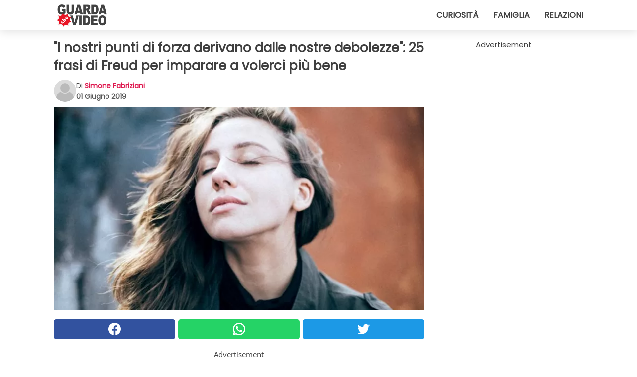

--- FILE ---
content_type: text/html; charset=utf-8
request_url: https://www.guardachevideo.it/video/21463/i-nostri-punti-di-forza-derivano-dalle-nostre-debolezze:-25-frasi-di-freud-per-imparare-a-volerci-piu-bene
body_size: 10702
content:
<!DOCTYPE html>
<html lang="it">
<head>
<meta http-equiv="Content-Type" content="text/html; charset=utf-8" />
<meta name="viewport" content="width=device-width, initial-scale=1.0">
<meta name="title" content="'I nostri punti di forza derivano dalle nostre debolezze': 25 frasi di Freud per imparare a volerci più bene" />
<meta name="description" content="Considerato uno dei maggiori pensatori del XX secolo e probabilmente il pi&ugrave; celebre psicoterapeuta di tutti i tempi, &egrave; grazie alle straordinarie intuizioni e ricerche sul campo dell'austriaco&#8230;" />
<meta property="og:description" content="Considerato uno dei maggiori pensatori del XX secolo e probabilmente il pi&ugrave; celebre psicoterapeuta di tutti i tempi, &egrave; grazie alle straordinarie intuizioni e ricerche sul campo dell'austriaco&#8230;" />
<meta property="og:image" content="https://img.wtvideo.com/images/original/21463.jpg" />
<meta property="og:image:width" content="728" />
<meta property="og:image:height" content="400" />
<meta property="og:image:type" content="image/jpeg" />
<meta property="og:image:alt" content="'I nostri punti di forza derivano dalle nostre debolezze': 25 frasi di Freud per imparare a volerci più bene" />
<meta name="twitter:site" content="https://twitter.com/GuardaCheVideo" />
<meta name="twitter:card" content="summary_large_image" />
<meta name="twitter:title" content="'I nostri punti di forza derivano dalle nostre debolezze': 25 frasi di Freud per imparare a volerci più bene" />
<meta name="twitter:description" content="Considerato uno dei maggiori pensatori del XX secolo e probabilmente il pi&ugrave; celebre psicoterapeuta di tutti i tempi, &egrave; grazie alle straordinarie intuizioni e ricerche sul campo dell'austriaco&#8230;" />
<meta name="twitter:image" content="https://img.wtvideo.com/images/original/21463.jpg" />
<meta name="twitter:image:alt" content="'I nostri punti di forza derivano dalle nostre debolezze': 25 frasi di Freud per imparare a volerci più bene" />
<meta property="og:type" content="article" />
<meta property="og:title" content="'I nostri punti di forza derivano dalle nostre debolezze': 25 frasi di Freud per imparare a volerci più bene" />
<meta property="og:url" content="https://www.guardachevideo.it/video/21463/i-nostri-punti-di-forza-derivano-dalle-nostre-debolezze:-25-frasi-di-freud-per-imparare-a-volerci-piu-bene" />
<meta property="article:published_time" content="2019-06-01T12:00:00+00:00" />
<meta property="article:modified_time" content="2019-06-01T12:00:00+00:00" />
<meta property="article:publisher" content="https://www.facebook.com/guardachevideo" />
<meta property="article:author" content="Simone Fabriziani" />
<link rel="canonical" href="https://www.guardachevideo.it/video/21463/i-nostri-punti-di-forza-derivano-dalle-nostre-debolezze:-25-frasi-di-freud-per-imparare-a-volerci-piu-bene" />
<link rel="alternate" hreflang="it" href="https://www.guardachevideo.it/video/21463/i-nostri-punti-di-forza-derivano-dalle-nostre-debolezze:-25-frasi-di-freud-per-imparare-a-volerci-piu-bene" />
<link rel="alternate" hreflang="es" href="https://www.miraquevideo.com/video/21463/nuestros-puntos-de-fuerza-derivan-de-nuestras-debilidades:-25-frases-de-freud-para-aprender-a-quererse-mejor" />
<link rel="alternate" hreflang="fr" href="https://www.regardecettevideo.fr/video/21463/nos-points-de-force-derivent-de-nos-vulnerabilites-:-25-phrases-de-freud-pour-apprendre-a-mieux-s-aimer" />
<link rel="alternate" hreflang="pt" href="https://www.olhaquevideo.com.br/video/21463/os-nossos-pontos-de-forca-derivam-das-nossas-fraquezas:-25-frases-de-freud-para-aprendermos-a-nos-querer-bem" />
<link rel="alternate" hreflang="de" href="https://www.klickdasvideo.de/video/21463/unsere-starken-kommen-von-unseren-schwachen:-25-satze-von-freud-um-zu-lernen-wie-man-sich-mehr-liebt" />
<link rel="alternate" hreflang="nl" href="https://www.bekijkdezevideo.nl/video/21463/onze-sterke-punten-komen-voort-uit-onze-zwakheden:-25-zinnen-van-freud-om-te-leren-elkaar-meer-lief-te-hebben" />
<link rel="alternate" hreflang="sv" href="https://www.tittapavideon.se/video/21463/vara-styrkor-kommer-ur-vara-svagheter-25-fraser-av-freud-for-att-lara-oss-att-alska-oss-sjalva" />
<title>"I nostri punti di forza derivano dalle nostre debolezze": 25 frasi di Freud per imparare a volerci più bene - GuardaCheVideo.it</title>
<meta name="theme-color" content="#de194f">
<link rel="preload" as="font" href="https://cdn1.wtvideo.com/fonts/Poppins-latin.ttf" crossorigin>
<link rel="preload" as="font" href="https://cdn1.wtvideo.com/fonts/OpenSans-latin.ttf" crossorigin>
<link rel="preload" href="https://cdn1.wtvideo.com/css/main_new.min.css?v=2.7.3" as="style">
<link rel="stylesheet" href="https://cdn1.wtvideo.com/css/main_new.min.css?v=2.7.3">
<link rel="image_src" href="https://img.wtvideo.com/images/logo_it.png" />
<link rel="alternate" type="application/rss+xml" title="GuardaCheVideo RSS Feed" href="https://www.guardachevideo.it/feed/" />
<link rel="icon" href="https://img.wtvideo.com/images/favicon.ico" />
<meta property="og:site_name" content="GuardaCheVideo.it" />
<meta property="og:locale" content="it" />
<meta name="robots" content="max-image-preview:large">
<link rel="preconnect" href="https://cmp.inmobi.com" crossorigin />
<script type="delay" async=true>
(function() {
var host = window.location.hostname;
var element = document.createElement('script');
var firstScript = document.getElementsByTagName('script')[0];
var url = 'https://cmp.inmobi.com'
.concat('/choice/', 'X6HC_NQYG1mgp', '/', host, '/choice.js?tag_version=V3');
var uspTries = 0;
var uspTriesLimit = 3;
element.async = true;
element.type = 'text/javascript';
element.src = url;
firstScript.parentNode.insertBefore(element, firstScript);
function makeStub() {
var TCF_LOCATOR_NAME = '__tcfapiLocator';
var queue = [];
var win = window;
var cmpFrame;
function addFrame() {
var doc = win.document;
var otherCMP = !!(win.frames[TCF_LOCATOR_NAME]);
if (!otherCMP) {
if (doc.body) {
var iframe = doc.createElement('iframe');
iframe.style.cssText = 'display:none';
iframe.name = TCF_LOCATOR_NAME;
doc.body.appendChild(iframe);
} else {
setTimeout(addFrame, 5);
}
}
return !otherCMP;
}
function tcfAPIHandler() {
var gdprApplies;
var args = arguments;
if (!args.length) {
return queue;
} else if (args[0] === 'setGdprApplies') {
if (
args.length > 3 &&
args[2] === 2 &&
typeof args[3] === 'boolean'
) {
gdprApplies = args[3];
if (typeof args[2] === 'function') {
args[2]('set', true);
}
}
} else if (args[0] === 'ping') {
var retr = {
gdprApplies: gdprApplies,
cmpLoaded: false,
cmpStatus: 'stub'
};
if (typeof args[2] === 'function') {
args[2](retr);
}
} else {
if(args[0] === 'init' && typeof args[3] === 'object') {
args[3] = Object.assign(args[3], { tag_version: 'V3' });
}
queue.push(args);
}
}
function postMessageEventHandler(event) {
var msgIsString = typeof event.data === 'string';
var json = {};
try {
if (msgIsString) {
json = JSON.parse(event.data);
} else {
json = event.data;
}
} catch (ignore) {}
var payload = json.__tcfapiCall;
if (payload) {
window.__tcfapi(
payload.command,
payload.version,
function(retValue, success) {
var returnMsg = {
__tcfapiReturn: {
returnValue: retValue,
success: success,
callId: payload.callId
}
};
if (msgIsString) {
returnMsg = JSON.stringify(returnMsg);
}
if (event && event.source && event.source.postMessage) {
event.source.postMessage(returnMsg, '*');
}
},
payload.parameter
);
}
}
while (win) {
try {
if (win.frames[TCF_LOCATOR_NAME]) {
cmpFrame = win;
break;
}
} catch (ignore) {}
if (win === window.top) {
break;
}
win = win.parent;
}
if (!cmpFrame) {
addFrame();
win.__tcfapi = tcfAPIHandler;
win.addEventListener('message', postMessageEventHandler, false);
}
};
makeStub();
var uspStubFunction = function() {
var arg = arguments;
if (typeof window.__uspapi !== uspStubFunction) {
setTimeout(function() {
if (typeof window.__uspapi !== 'undefined') {
window.__uspapi.apply(window.__uspapi, arg);
}
}, 500);
}
};
var checkIfUspIsReady = function() {
uspTries++;
if (window.__uspapi === uspStubFunction && uspTries < uspTriesLimit) {
console.warn('USP is not accessible');
} else {
clearInterval(uspInterval);
}
};
if (typeof window.__uspapi === 'undefined') {
window.__uspapi = uspStubFunction;
var uspInterval = setInterval(checkIfUspIsReady, 6000);
}
})();
</script>
<script async delay="https://www.googletagmanager.com/gtag/js?id=G-VTHKZB1140"></script>
<script type="delay">
window.dataLayer = window.dataLayer || [];
function gtag(){dataLayer.push(arguments);}
gtag('js', new Date());
gtag('config', 'G-VTHKZB1140');
gtag('event', 'Web page view', {
'event_category': 'Page View',
'event_label': window.location.pathname,
'event_value': 1
});
</script>
<script data-ad-client="ca-pub-5929087980377376" async delay="https://pagead2.googlesyndication.com/pagead/js/adsbygoogle.js"></script>
<script type="application/ld+json">
{"@context":"https://schema.org","@type":"NewsArticle","inLanguage":"it_IT","headline":"&quot;I nostri punti di forza derivano dalle nostre debolezze&quot;: 25 frasi di Freud per imparare a volerci pi\u00f9 bene","keywords":["Motivazionali","Psicologia"],"description":"Considerato uno dei maggiori pensatori del XX secolo e probabilmente il pi&ugrave; celebre psicoterapeuta di tutti i tempi, &egrave; grazie alle straordinarie intuizioni e ricerche sul campo dell'austriaco Sigmund Freud che ad oggi sappiamo qualcosa in pi&ugrave; su come funzioni il nostro cervello in relazione allo stato emotivo individuale. Insomma, dobbiamo ringraziare il dottor Freud se oggi la medicina della mente &egrave; pi&ugrave; che presente nelle nostre vite. E allora quale occasione migliore di farsi &quot;psicanalizzare&quot; un po grazie a queste 25 perle di saggezza direttamente dalle parole dello psicologo austriaco!","articleBody":"&quot;Le emozioni inespresse non muoiono mai. Sono sepolte vive e escono pi&ugrave; tardi in maniera peggiore.&quot; &quot;Ogni persona ha un desiderio che non dice agli altri e un desiderio che non confessa neanche a s&eacute; stesso.&quot; &quot;Non c'&egrave; un punto di partenza se non sai dove andare.&quot; &quot;Il primo a lanciare una maledizione invece di una pietra &egrave; stato il creatore della civilt&agrave;.&quot; &quot;I nostri punti di forza derivano dalle nostre vulnerabilit&agrave;.&quot; &quot;Quando l'ispirazione non viene da me, faccio in modo di trovarla.&quot; &quot;Ci sono due modi per essere felici in questa vita: uno &egrave; essere idioti, l'altro &egrave; essere felici.&quot; &quot;Nella vita non c'&egrave; niente di pi&ugrave; costoso della malattia...e della stupidit&agrave;.&quot; &quot;Essere totalmente onesti con s&eacute; stessi &egrave; un buon esercizio.&quot; &quot;Se vuoi vivere, preparati a morire.&quot; &quot;Gli uomini sono pi&ugrave; morali di quanto pensano e pi&ugrave; immorali di quanto possano immaginare.&quot; &quot;Siamo arrivati al mondo da soli, e lo lasceremo da soli.&quot; &quot;Sono stato un uomo fortunato nella vita: niente &egrave; stato facile per me.&quot; &quot;Prima di diagnosticarti depressione e bassa autostima, prima assicurati di non essere circondato da idioti.&quot; &quot;La scienza moderna non ha ancora prodotto un farmaco rassicurante tanto efficace quanto poche parole gentili.&quot; &quot;Una persona &egrave; il proprietario di ci&ograve; che non dice e lo schiavo di ci&ograve; che dice.&quot; &quot;Ognuno di noi pensa che siano tutti mortali tranne s&eacute; stesso.&quot; &quot;L'unica persona con cui dovresti confrontarti &egrave; la persona che eri ieri.&nbsp;Quella &egrave; la persona che devi superare e in cui dovresti cercare di essere migliore. &quot; &quot;Pi&ugrave; perfetto un uomo sembra all'esterno, pi&ugrave; demoni ha dentro.&quot; &quot;Chi sa aspettare non ha bisogno di fare concessioni.&quot; &quot;Le moltitudini non hanno mai conosciuto la sete di verit&agrave;.&nbsp;Esigono illusioni, senza le quali non possono vivere.&quot; &quot;Il primo segno di stupidit&agrave; &egrave; la completa mancanza di vergogna&quot;. &quot;Solo la propria esperienza rende l'uomo saggio.&quot; &quot;Lo scopo della vita &egrave; la morte.&quot; &quot;Chi pensa di fallire, ha gi&agrave; fallito prima di provare;&nbsp;Chi pensa di vincere, ha gi&agrave; fatto un passo avanti.&quot; &nbsp; Perle di saggezza che, nonostante siano state concepite pi&ugrave; di un secolo fa, sono ancora tremendamente attualissime! &nbsp;","url":"https://www.guardachevideo.it/video/21463/i-nostri-punti-di-forza-derivano-dalle-nostre-debolezze:-25-frasi-di-freud-per-imparare-a-volerci-piu-bene","datePublished":"2019-06-01T12:00:00+00:00","dateModified":"2019-06-01T12:00:00+00:00","mainEntityOfPage":{"@type":"WebPage","@id":"https://www.guardachevideo.it/video/21463/i-nostri-punti-di-forza-derivano-dalle-nostre-debolezze:-25-frasi-di-freud-per-imparare-a-volerci-piu-bene"},"image":{"@type":"ImageObject","url":"https://img.wtvideo.com/images/original/21463.jpg","name":"&quot;I nostri punti di forza derivano dalle nostre debolezze&quot;: 25 frasi di Freud per imparare a volerci pi\u00f9 bene","caption":"&quot;I nostri punti di forza derivano dalle nostre debolezze&quot;: 25 frasi di Freud per imparare a volerci pi\u00f9 bene","author":{"@type":"Person","name":"Simone Fabriziani"},"width":"728","height":"400"},"author":{"@type":"Person","@id":"https://www.guardachevideo.it/author/simone-fabriziani","name":"Simone Fabriziani","url":"https://www.guardachevideo.it/author/simone-fabriziani"},"publisher":{"@type":"NewsMediaOrganization ","name":"GuardaCheVideo","url":"https://www.guardachevideo.it","logo":{"@type":"ImageObject","url":"https://img.wtvideo.com/images/logo_it.png"},"sameAs":["https://www.facebook.com/guardachevideo","https://twitter.com/GuardaCheVideo"],"correctionsPolicy":"https://www.guardachevideo.it/correction-policy","verificationFactCheckingPolicy":"https://www.guardachevideo.it/fact-check-policy","publishingPrinciples":"https://www.guardachevideo.it/editorial","ownershipFundingInfo":"https://www.guardachevideo.it/ownership"}} </script>
<script type="application/ld+json">
[{"@context":"https://schema.org","@type":"BreadcrumbList","itemListElement":[{"@type":"ListItem","position":1,"name":"HOME","item":"https://www.guardachevideo.it"},{"@type":"ListItem","position":2,"name":"Motivazionali","item":"https://www.guardachevideo.it/categoria/motivazionali"},{"@type":"ListItem","position":3,"name":"&quot;I nostri punti di forza derivano dalle nostre debolezze&quot;: 25 frasi di Freud per imparare a volerci pi\u00f9 bene"}]},{"@context":"https://schema.org","@type":"BreadcrumbList","itemListElement":[{"@type":"ListItem","position":1,"name":"HOME","item":"https://www.guardachevideo.it"},{"@type":"ListItem","position":2,"name":"Psicologia","item":"https://www.guardachevideo.it/categoria/psicologia"},{"@type":"ListItem","position":3,"name":"&quot;I nostri punti di forza derivano dalle nostre debolezze&quot;: 25 frasi di Freud per imparare a volerci pi\u00f9 bene"}]}] </script>
</head>
<body class="theme-gcv">
<div id="scroll-progress-bar"></div>
<script>
function runScripts(){for(var e=document.querySelectorAll("script"),t=0;t<e.length;t++){var r=e[t];if("delay"==r.getAttribute("type"))try{var a=document.createElement("script");a.type="text/javascript",a.text=r.text,document.head.appendChild(a),r.parentNode&&r.parentNode.removeChild(r)}catch(n){console.error(n)}else if(r.hasAttribute("delay"))try{r.src=r.getAttribute("delay")}catch(i){console.error(i)}}for(var c=document.querySelectorAll("iframe[delay]"),t=0;t<c.length;t++)try{var o=c[t];o.src=o.getAttribute("delay")}catch(l){console.error(l)}}document.addEventListener("DOMContentLoaded",function(){if(window.setTimeout){var e=["click","keydown","scroll"],t=setTimeout(runScripts,3500);function r(){runScripts(),clearTimeout(t);for(var a=0;a<e.length;a++){var n=e[a];window.removeEventListener(n,r,{passive:!0})}}for(var a=0;a<e.length;a++){var n=e[a];window.addEventListener(n,r,{passive:!0})}}else runScripts()});
</script>
<script>
function displayMenu(){document.getElementById("menu-aside").classList.toggle("show"),document.getElementById("menu-aside-toggler").classList.toggle("show")}
</script>
<nav>
<div class="column-layout pad">
<div class="content">
<button id="menu-aside-toggler" class="" onclick="displayMenu()" aria-label="Toggle categories menu">
<svg data-toggle="close" tabindex="-1" width="20" height="17" viewBox="0 0 20 17" fill="none" xmlns="http://www.w3.org/2000/svg">
<svg width="20" height="17" viewBox="0 0 20 17" fill="none" xmlns="http://www.w3.org/2000/svg">
<path d="M18.4673 2.90325C19.1701 2.2395 19.1701 1.16156 18.4673 0.497813C17.7645 -0.165938 16.6231 -0.165938 15.9203 0.497813L10 6.09456L4.07403 0.503123C3.37123 -0.160628 2.22989 -0.160628 1.5271 0.503123C0.824301 1.16687 0.824301 2.24481 1.5271 2.90856L7.45307 8.5L1.53272 14.0967C0.829923 14.7605 0.829923 15.8384 1.53272 16.5022C2.23551 17.1659 3.37685 17.1659 4.07965 16.5022L10 10.9054L15.926 16.4969C16.6288 17.1606 17.7701 17.1606 18.4729 16.4969C19.1757 15.8331 19.1757 14.7552 18.4729 14.0914L12.5469 8.5L18.4673 2.90325Z" fill="#3F3F3F"/>
</svg>
</svg>
<svg data-toggle="open" width="20" height="17" viewBox="0 0 20 17" fill="none" xmlns="http://www.w3.org/2000/svg">
<rect width="20" height="3" fill="#3F3F3F"/>
<rect y="7" width="20" height="3" fill="#3F3F3F"/>
<rect y="14" width="20" height="3" fill="#3F3F3F"/>
</svg>
</button>
<div id="menu-aside" class="categories-mobile">
<ul>
<li class="">
<a href="/section/curiosita">Curiosità</a>
</li>
<li class="">
<a href="/section/famiglia">Famiglia</a>
</li>
<li class="">
<a href="/section/relazioni">Relazioni</a>
</li>
</ul>
</div>
<a class="logo-img" href="/">
<img width="128" height="65" src="https://img.wtvideo.com/images/logo_it.png" alt="logo">
</a>
<ul class="categories">
<li class="cat">
<a href="/section/curiosita">Curiosità</a>
</li>
<li class="cat">
<a href="/section/famiglia">Famiglia</a>
</li>
<li class="cat">
<a href="/section/relazioni">Relazioni</a>
</li>
</ul>
</div>
</div>
</nav>
<main>
<div class="column-layout">
<div class="content">
<div class="left-column">
<div id="articles-wrapper">
<article data-idx="-1">
<h1 class="main-title">"I nostri punti di forza derivano dalle nostre debolezze": 25 frasi di Freud per imparare a volerci più bene</h1>
<div class="info">
<svg class="author-img" width="75" height="75" viewBox="0 0 24 24" fill="none" xmlns="http://www.w3.org/2000/svg">
<path d="M24 12C24 18.6274 18.6274 24 12 24C5.37258 24 0 18.6274 0 12C0 5.37258 5.37258 0 12 0C18.6274 0 24 5.37258 24 12Z" fill="#DBDBDB"></path>
<path d="M2.51635 19.3535C3.41348 14.9369 7.31851 11.6128 11.9999 11.6128C16.6814 11.6128 20.5865 14.9369 21.4835 19.3536C19.2882 22.1808 15.8565 24 12 24C8.14339 24 4.71169 22.1807 2.51635 19.3535Z" fill="#BABABA"></path>
<path d="M18 9C18 12.3137 15.3137 15 12 15C8.68627 15 5.99998 12.3137 5.99998 9C5.99998 5.68629 8.68627 3 12 3C15.3137 3 18 5.68629 18 9Z" fill="#DBDBDB"></path>
<path d="M17.0323 8.90311C17.0323 11.6823 14.7792 13.9354 12 13.9354C9.22077 13.9354 6.96775 11.6823 6.96775 8.90311C6.96775 6.12387 9.22077 3.87085 12 3.87085C14.7792 3.87085 17.0323 6.12387 17.0323 8.90311Z" fill="#BABABA"></path>
</svg>
<div class="author">
<span class="from">di</span>&#160;<a class="author-name" href="/author/simone-fabriziani">Simone Fabriziani</a>
<div style="display: flex; flex-wrap: wrap; flex-direction: column;">
<p class="date">01 Giugno 2019</p>
</div>
</div>
</div>
<div class="img-wrapper">
<img src="https://img.wtvideo.com/images/original/21463.jpg" alt="&quot;I nostri punti di forza derivano dalle nostre debolezze&quot;: 25 frasi di Freud per imparare a volerci più bene" width="728" height="400">
</div>
<div>
<div class="social-share-container top">
<a 
class="social-share facebook"
href="https://www.facebook.com/sharer/sharer.php?u=https://www.guardachevideo.it/video/21463/i-nostri-punti-di-forza-derivano-dalle-nostre-debolezze:-25-frasi-di-freud-per-imparare-a-volerci-piu-bene"
target="_blank"
rel="noopener"
>
<svg viewBox="0 0 24 24" fill="none" xmlns="http://www.w3.org/2000/svg"><title>Share us on Facebook</title><g clip-path="url(#clip0_276_3019)"><path d="M12 0C5.373 0 0 5.373 0 12C0 18.016 4.432 22.984 10.206 23.852V15.18H7.237V12.026H10.206V9.927C10.206 6.452 11.899 4.927 14.787 4.927C16.17 4.927 16.902 5.03 17.248 5.076V7.829H15.278C14.052 7.829 13.624 8.992 13.624 10.302V12.026H17.217L16.73 15.18H13.624V23.877C19.481 23.083 24 18.075 24 12C24 5.373 18.627 0 12 0Z" fill="white"/></g><defs><clipPath id="clip0_276_3019"><rect width="24" height="24" fill="white"/></clipPath></defs></svg>
<span>Condividi su Facebook</span>
</a>
<a
class="social-share whatsapp"
href="https://api.whatsapp.com/send?text=https://www.guardachevideo.it/video/21463/i-nostri-punti-di-forza-derivano-dalle-nostre-debolezze:-25-frasi-di-freud-per-imparare-a-volerci-piu-bene"
target="_blank"
rel="noopener"
>
<svg viewBox="0 0 20 20" fill="none" xmlns="http://www.w3.org/2000/svg"><title>Share us on WhatsApp</title><path d="M10.0117 0C4.50572 0 0.0234844 4.47837 0.0214844 9.98438C0.0204844 11.7444 0.481469 13.4626 1.35547 14.9766L0 20L5.23242 18.7637C6.69142 19.5597 8.33386 19.9775 10.0059 19.9785H10.0098C15.5148 19.9785 19.995 15.4991 19.998 9.99414C20 7.32514 18.9622 4.81573 17.0762 2.92773C15.1902 1.04073 12.6837 0.001 10.0117 0ZM10.0098 2C12.1458 2.001 14.1531 2.8338 15.6621 4.3418C17.1711 5.8518 18 7.85819 17.998 9.99219C17.996 14.3962 14.4138 17.9785 10.0078 17.9785C8.67481 17.9775 7.35441 17.6428 6.19141 17.0078L5.51758 16.6406L4.77344 16.8164L2.80469 17.2812L3.28516 15.4961L3.50195 14.6953L3.08789 13.9766C2.38989 12.7686 2.02048 11.3874 2.02148 9.98438C2.02348 5.58238 5.60677 2 10.0098 2ZM6.47656 5.375C6.30956 5.375 6.03955 5.4375 5.81055 5.6875C5.58155 5.9365 4.93555 6.53958 4.93555 7.76758C4.93555 8.99558 5.83008 10.1826 5.95508 10.3496C6.07908 10.5156 7.68175 13.1152 10.2188 14.1152C12.3268 14.9462 12.7549 14.7822 13.2129 14.7402C13.6709 14.6992 14.6904 14.1377 14.8984 13.5547C15.1064 12.9717 15.1069 12.4702 15.0449 12.3672C14.9829 12.2632 14.8164 12.2012 14.5664 12.0762C14.3174 11.9512 13.0903 11.3486 12.8613 11.2656C12.6323 11.1826 12.4648 11.1406 12.2988 11.3906C12.1328 11.6406 11.6558 12.2012 11.5098 12.3672C11.3638 12.5342 11.2188 12.5566 10.9688 12.4316C10.7188 12.3056 9.91494 12.0414 8.96094 11.1914C8.21894 10.5304 7.71827 9.71484 7.57227 9.46484C7.42727 9.21584 7.55859 9.07908 7.68359 8.95508C7.79559 8.84308 7.93164 8.66358 8.05664 8.51758C8.18064 8.37158 8.22364 8.26756 8.30664 8.10156C8.38964 7.93556 8.34716 7.78906 8.28516 7.66406C8.22316 7.53906 7.73763 6.3065 7.51562 5.8125C7.32862 5.3975 7.13113 5.38786 6.95312 5.38086C6.80813 5.37486 6.64256 5.375 6.47656 5.375Z" fill="white"/></svg>
</a>
<a
class="social-share twitter"
href="https://twitter.com/share?url=https://www.guardachevideo.it/video/21463/i-nostri-punti-di-forza-derivano-dalle-nostre-debolezze:-25-frasi-di-freud-per-imparare-a-volerci-piu-bene"
target="_blank"
rel="noopener"
>
<svg width="50" height="50" viewBox="0 0 24 24" fill="none" xmlns="http://www.w3.org/2000/svg"><title>Find us on Twitter</title><path d="M24 4.30078C23.1016 4.69922 22.1992 5 21.1992 5.10156C22.1992 4.5 23 3.5 23.3984 2.39844C22.3984 3 21.3984 3.39844 20.3008 3.60156C19.3008 2.60156 18 2 16.6016 2C13.8984 2 11.6992 4.19922 11.6992 6.89844C11.6992 7.30078 11.6992 7.69922 11.8008 8C7.69922 7.80078 4.10156 5.89844 1.69922 2.89844C1.19922 3.60156 1 4.5 1 5.39844C1 7.10156 1.89844 8.60156 3.19922 9.5C2.39844 9.39844 1.60156 9.19922 1 8.89844C1 8.89844 1 8.89844 1 9C1 11.3984 2.69922 13.3984 4.89844 13.8008C4.5 13.8984 4.10156 14 3.60156 14C3.30078 14 3 14 2.69922 13.8984C3.30078 15.8984 5.10156 17.3008 7.30078 17.3008C5.60156 18.6016 3.5 19.3984 1.19922 19.3984C0.800781 19.3984 0.398438 19.3984 0 19.3008C2.19922 20.6992 4.80078 21.5 7.5 21.5C16.6016 21.5 21.5 14 21.5 7.5C21.5 7.30078 21.5 7.10156 21.5 6.89844C22.5 6.19922 23.3008 5.30078 24 4.30078Z" fill="white"/></svg>
</a>
</div>
</div>
<div class="ad-wrapper force-center" align="center">	
<small class="adv-label">Advertisement</small>
<ins class="adsbygoogle"
style="display:inline-block;width:336px;height:280px"
data-ad-client="ca-pub-5929087980377376"
data-ad-group="GROUP_1"
data-ad-slot="7651828248"></ins>
<script>
(adsbygoogle = window.adsbygoogle || []).push({});
</script>
</div>
<p>Considerato uno dei maggiori pensatori del XX secolo e probabilmente <strong>il pi&ugrave; celebre psicoterapeuta di tutti i tempi</strong>, &egrave; grazie alle straordinarie intuizioni e ricerche sul campo dell'austriaco Sigmund Freud che ad oggi sappiamo qualcosa in pi&ugrave; su come funzioni il nostro cervello in relazione allo stato emotivo individuale. Insomma, dobbiamo ringraziare il dottor Freud se oggi la medicina della mente &egrave; pi&ugrave; che presente nelle nostre vite. E allora quale occasione migliore di farsi "psicanalizzare" un po grazie a queste <strong>25 perle di saggezza direttamente dalle parole dello psicologo austriaco</strong>!</p> 
<div class="img-wrapper">
<img loading="lazy" src="https://img.wtvideo.com/images/article/list/21463_1.jpg" alt="Pixabay" width="960" height="640" />
</div>
<p class="img-credit">
<small>
<span><a href="https://pixabay.com/pl/images/search/psychology/" target="_blank" rel="nofollow noopener">Pixabay</a></span>
</small>
</p>
<p><p><em>"Le emozioni inespresse non muoiono mai. Sono sepolte vive e escono pi&ugrave; tardi in maniera peggiore."</em></p>
<p><em>"Ogni persona ha un desiderio che non dice agli altri e un desiderio che non confessa neanche a s&eacute; stesso."</em></p>
<p><em>"Non c'&egrave; un punto di partenza se non sai dove andare."</em></p>
<p><em>"Il primo a lanciare una maledizione invece di una pietra &egrave; stato il creatore della civilt&agrave;."</em></p>
<p><em>"I nostri punti di forza derivano dalle nostre vulnerabilit&agrave;."</em></p>
<p><em>"Quando l'ispirazione non viene da me, faccio in modo di trovarla."</em></p></p> 				<div class="ad-wrapper force-center" align="center">	
<small class="adv-label">Advertisement</small>
<ins class="adsbygoogle"
style="display:inline-block;width:336px;height:280px"
data-ad-client="ca-pub-5929087980377376"
data-ad-group="GROUP_1"
data-ad-slot="7361677842"></ins>
<script>
(adsbygoogle = window.adsbygoogle || []).push({});
</script>
</div>
<div class="img-wrapper">
<img loading="lazy" src="https://img.wtvideo.com/images/article/list/21463_2.jpg" alt="Wikimedia" width="420" height="392" />
</div>
<p class="img-credit">
<small>
<span><a href="https://en.wikipedia.org/wiki/File:Freud_420a.jpg" target="_blank" rel="nofollow noopener">Wikimedia</a></span>
</small>
</p>
<p><p><em>"Ci sono due modi per essere felici in questa vita: uno &egrave; essere idioti, l'altro &egrave; essere felici."</em></p>
<p><em>"Nella vita non c'&egrave; niente di pi&ugrave; costoso della malattia...e della stupidit&agrave;."</em></p>
<p><em>"Essere totalmente onesti con s&eacute; stessi &egrave; un buon esercizio."</em></p>
<p><em>"Se vuoi vivere, preparati a morire."</em></p>
<p><em>"Gli uomini sono pi&ugrave; morali di quanto pensano e pi&ugrave; immorali di quanto possano immaginare."</em></p>
<p><em>"Siamo arrivati al mondo da soli, e lo lasceremo da soli."</em></p>
<p><em>"Sono stato un uomo fortunato nella vita: niente &egrave; stato facile per me."</em></p>
<p><em>"Prima di diagnosticarti depressione e bassa autostima, prima assicurati di non essere circondato da idioti."</em></p></p> 
<div class="img-wrapper">
<img loading="lazy" src="https://img.wtvideo.com/images/article/list/21463_3.jpg" alt="Unsplash" width="750" height="500" />
</div>
<p class="img-credit">
<small>
<span><a href="https://unsplash.com/photos/vCzh1jOyre8" target="_blank" rel="nofollow noopener">Unsplash</a></span>
</small>
</p>
<p><p><em>"La scienza moderna non ha ancora prodotto un farmaco rassicurante tanto efficace quanto poche parole gentili."</em></p>
<p><em>"Una persona &egrave; il proprietario di ci&ograve; che non dice e lo schiavo di ci&ograve; che dice."</em></p>
<p><em>"Ognuno di noi pensa che siano tutti mortali tranne s&eacute; stesso."</em></p>
<p><em>"L'unica persona con cui dovresti confrontarti &egrave; la persona che eri ieri.&nbsp;Quella &egrave; la persona che devi superare e in cui dovresti cercare di essere migliore. "</em></p>
<p><em>"Pi&ugrave; perfetto un uomo sembra all'esterno, pi&ugrave; demoni ha dentro."</em></p>
<p><em>"Chi sa aspettare non ha bisogno di fare concessioni."</em></p>
<p><em>"Le moltitudini non hanno mai conosciuto la sete di verit&agrave;.&nbsp;Esigono illusioni, senza le quali non possono vivere."</em></p>
<p><em>"Il primo segno di stupidit&agrave; &egrave; la completa mancanza di vergogna".</em></p>
<p><em>"Solo la propria esperienza rende l'uomo saggio."</em></p>
<p><em>"Lo scopo della vita &egrave; la morte."</em></p>
<p><em>"Chi pensa di fallire, ha gi&agrave; fallito prima di provare;&nbsp;Chi pensa di vincere, ha gi&agrave; fatto un passo avanti."</em></p>
<p>&nbsp;</p>
<p>Perle di saggezza che, nonostante siano state concepite pi&ugrave; di un secolo fa, sono ancora tremendamente attualissime!</p>
<p>&nbsp;</p></p> 
<div class="tag-labels">
<a class="tag-label" href="/categoria/motivazionali"># Motivazionali</a>
<a class="tag-label" href="/categoria/psicologia"># Psicologia</a>
</div>
<div>
<div class="social-share-container bottom">
<a 
class="social-share facebook"
href="https://www.facebook.com/sharer/sharer.php?u=https://www.guardachevideo.it/video/21463/i-nostri-punti-di-forza-derivano-dalle-nostre-debolezze:-25-frasi-di-freud-per-imparare-a-volerci-piu-bene"
target="_blank"
rel="noopener"
>
<svg viewBox="0 0 24 24" fill="none" xmlns="http://www.w3.org/2000/svg"><title>Share us on Facebook</title><g clip-path="url(#clip0_276_3019)"><path d="M12 0C5.373 0 0 5.373 0 12C0 18.016 4.432 22.984 10.206 23.852V15.18H7.237V12.026H10.206V9.927C10.206 6.452 11.899 4.927 14.787 4.927C16.17 4.927 16.902 5.03 17.248 5.076V7.829H15.278C14.052 7.829 13.624 8.992 13.624 10.302V12.026H17.217L16.73 15.18H13.624V23.877C19.481 23.083 24 18.075 24 12C24 5.373 18.627 0 12 0Z" fill="white"/></g><defs><clipPath id="clip0_276_3019"><rect width="24" height="24" fill="white"/></clipPath></defs></svg>
<span>Condividi su Facebook</span>
</a>
<a
class="social-share whatsapp"
href="https://api.whatsapp.com/send?text=https://www.guardachevideo.it/video/21463/i-nostri-punti-di-forza-derivano-dalle-nostre-debolezze:-25-frasi-di-freud-per-imparare-a-volerci-piu-bene"
target="_blank"
rel="noopener"
>
<svg viewBox="0 0 20 20" fill="none" xmlns="http://www.w3.org/2000/svg"><title>Share us on WhatsApp</title><path d="M10.0117 0C4.50572 0 0.0234844 4.47837 0.0214844 9.98438C0.0204844 11.7444 0.481469 13.4626 1.35547 14.9766L0 20L5.23242 18.7637C6.69142 19.5597 8.33386 19.9775 10.0059 19.9785H10.0098C15.5148 19.9785 19.995 15.4991 19.998 9.99414C20 7.32514 18.9622 4.81573 17.0762 2.92773C15.1902 1.04073 12.6837 0.001 10.0117 0ZM10.0098 2C12.1458 2.001 14.1531 2.8338 15.6621 4.3418C17.1711 5.8518 18 7.85819 17.998 9.99219C17.996 14.3962 14.4138 17.9785 10.0078 17.9785C8.67481 17.9775 7.35441 17.6428 6.19141 17.0078L5.51758 16.6406L4.77344 16.8164L2.80469 17.2812L3.28516 15.4961L3.50195 14.6953L3.08789 13.9766C2.38989 12.7686 2.02048 11.3874 2.02148 9.98438C2.02348 5.58238 5.60677 2 10.0098 2ZM6.47656 5.375C6.30956 5.375 6.03955 5.4375 5.81055 5.6875C5.58155 5.9365 4.93555 6.53958 4.93555 7.76758C4.93555 8.99558 5.83008 10.1826 5.95508 10.3496C6.07908 10.5156 7.68175 13.1152 10.2188 14.1152C12.3268 14.9462 12.7549 14.7822 13.2129 14.7402C13.6709 14.6992 14.6904 14.1377 14.8984 13.5547C15.1064 12.9717 15.1069 12.4702 15.0449 12.3672C14.9829 12.2632 14.8164 12.2012 14.5664 12.0762C14.3174 11.9512 13.0903 11.3486 12.8613 11.2656C12.6323 11.1826 12.4648 11.1406 12.2988 11.3906C12.1328 11.6406 11.6558 12.2012 11.5098 12.3672C11.3638 12.5342 11.2188 12.5566 10.9688 12.4316C10.7188 12.3056 9.91494 12.0414 8.96094 11.1914C8.21894 10.5304 7.71827 9.71484 7.57227 9.46484C7.42727 9.21584 7.55859 9.07908 7.68359 8.95508C7.79559 8.84308 7.93164 8.66358 8.05664 8.51758C8.18064 8.37158 8.22364 8.26756 8.30664 8.10156C8.38964 7.93556 8.34716 7.78906 8.28516 7.66406C8.22316 7.53906 7.73763 6.3065 7.51562 5.8125C7.32862 5.3975 7.13113 5.38786 6.95312 5.38086C6.80813 5.37486 6.64256 5.375 6.47656 5.375Z" fill="white"/></svg>
</a>
<a
class="social-share twitter"
href="https://twitter.com/share?url=https://www.guardachevideo.it/video/21463/i-nostri-punti-di-forza-derivano-dalle-nostre-debolezze:-25-frasi-di-freud-per-imparare-a-volerci-piu-bene"
target="_blank"
rel="noopener"
>
<svg width="50" height="50" viewBox="0 0 24 24" fill="none" xmlns="http://www.w3.org/2000/svg"><title>Find us on Twitter</title><path d="M24 4.30078C23.1016 4.69922 22.1992 5 21.1992 5.10156C22.1992 4.5 23 3.5 23.3984 2.39844C22.3984 3 21.3984 3.39844 20.3008 3.60156C19.3008 2.60156 18 2 16.6016 2C13.8984 2 11.6992 4.19922 11.6992 6.89844C11.6992 7.30078 11.6992 7.69922 11.8008 8C7.69922 7.80078 4.10156 5.89844 1.69922 2.89844C1.19922 3.60156 1 4.5 1 5.39844C1 7.10156 1.89844 8.60156 3.19922 9.5C2.39844 9.39844 1.60156 9.19922 1 8.89844C1 8.89844 1 8.89844 1 9C1 11.3984 2.69922 13.3984 4.89844 13.8008C4.5 13.8984 4.10156 14 3.60156 14C3.30078 14 3 14 2.69922 13.8984C3.30078 15.8984 5.10156 17.3008 7.30078 17.3008C5.60156 18.6016 3.5 19.3984 1.19922 19.3984C0.800781 19.3984 0.398438 19.3984 0 19.3008C2.19922 20.6992 4.80078 21.5 7.5 21.5C16.6016 21.5 21.5 14 21.5 7.5C21.5 7.30078 21.5 7.10156 21.5 6.89844C22.5 6.19922 23.3008 5.30078 24 4.30078Z" fill="white"/></svg>
</a>
</div>
</div>
<div class="ad-wrapper force-center" align="center">	
<small class="adv-label">Advertisement</small>
<ins class="adsbygoogle"
style="display:inline-block;width:336px;height:280px"
data-ad-client="ca-pub-5929087980377376"
data-ad-group="GROUP_1"
data-ad-slot="7361677842"></ins>
<script>
(adsbygoogle = window.adsbygoogle || []).push({});
</script>
</div>
</article>
<div class="scroll-loading" data-active="false">
<svg class="player-loading" style="animation: rotation 0.6s infinite linear;" viewBox="0 0 88 88" fill="none" xmlns="http://www.w3.org/2000/svg">
<path fill-rule="evenodd" clip-rule="evenodd" d="M50 87.5943C48.0382 87.8618 46.0352 88 44 88C19.6995 88 0 68.3005 0 44C0 19.6995 19.6995 0 44 0C68.3005 0 88 19.6995 88 44C88 46.0352 87.8618 48.0382 87.5943 50H82.2579C82.5621 48.0446 82.72 46.0407 82.72 44C82.72 22.6155 65.3845 5.28 44 5.28C22.6155 5.28 5.28 22.6155 5.28 44C5.28 65.3845 22.6155 82.72 44 82.72C46.0407 82.72 48.0446 82.5621 50 82.2579V87.5943Z" fill="white" />
</svg>
</div>
<div class="read-next-separator pad pad-m" data-visible="false">
<span class="sep-line"></span>
<span class="sep-label">Continua a leggere</span>
<span class="sep-line"></span>
</div>
</div>
<section>
<div class="pad pad-m">
<a href="https://www.guardachevideo.it/video/21462/un-uomo-di-90-anni-in-gravi-difficolta-economiche-ruba-un-tiramisu-al-supermercato:-la-polizia-gli-paga-la-spesa">
<div class="read-next">
<div>
<p class="label"><small>Continua a leggere...</small></p>
<h2 class="title">Un uomo di 90 anni in gravi difficoltà economiche ruba un tiramisù al supermercato: la polizia gli paga la spesa</h2>
</div>
<div>
<svg width="45" height="45" viewBox="0 0 25 45" fill="none" xmlns="http://www.w3.org/2000/svg">
<line x1="1.13728" y1="1.29289" x2="22.7556" y2="22.9112" stroke-width="2"/>
<line x1="1.40111" y1="43.6404" x2="22.7226" y2="22.2933" stroke-width="2"/>
</svg>
</div>
</div>
</a>
</div>
</section>
<section class="">
<div class="pad pad-m">
<div class="h2-mimic">Potrebbe interessarti anche</div>
<div class="cards-container d-cols-2">
<div class="card">
<a href="https://www.guardachevideo.it/read/50917/una-realta-difficile-da-accettare:-i-figli-adulti-si-distaccano-dai-genitori-che-sono-stati-poco-empatici">
<div class="og-image-wrapper">
<img loading="lazy" src="https://img.wtvideo.com/images/original/50917.jpg" alt="Una realtà difficile da accettare: i figli adulti si distaccano dai genitori che sono stati poco empatici" width="728" height="400">
</div>
<h3 class="title">Una realtà difficile da accettare: i figli adulti si distaccano dai genitori che sono stati poco empatici</h3>
</a>
</div>
<div class="card">
<a href="https://www.guardachevideo.it/video/29806/io-non-aiuto-mia-moglie:-un-marito-da-una-lezione-di-vita-agli-uomini-che-non-partecipano-alla-vita-domestica">
<div class="og-image-wrapper">
<img loading="lazy" src="https://img.wtvideo.com/images/original/29806.jpg" alt="&quot;Io non aiuto mia moglie&quot;: un marito dà una lezione di vita agli uomini che non partecipano alla vita domestica" width="728" height="400">
</div>
<h3 class="title">"Io non aiuto mia moglie": un marito dà una lezione di vita agli uomini che non partecipano alla vita domestica</h3>
</a>
</div>
<div class="card">
<a href="https://www.guardachevideo.it/video/28120/se-nessuno-crede-in-noi-troviamo-il-coraggio-di-essere-coraggiosi-e-costruiamo-la-nostra-autostima">
<div class="og-image-wrapper">
<img loading="lazy" src="https://img.wtvideo.com/images/original/28120.jpg" alt="Se nessuno crede in noi, troviamo il &quot;coraggio di essere coraggiosi&quot; e costruiamo la nostra autostima" width="728" height="400">
</div>
<h3 class="title">Se nessuno crede in noi, troviamo il "coraggio di essere coraggiosi" e costruiamo la nostra autostima</h3>
</a>
</div>
<div class="card">
<a href="https://www.guardachevideo.it/video/25666/a-volte-essere-stanchi-di-sembrare-sempre-forti-e-un-segnale-di-grande-forza-d-animo">
<div class="og-image-wrapper">
<img loading="lazy" src="https://img.wtvideo.com/images/original/25666.jpg" alt="A volte, essere stanchi di sembrare sempre forti è un segnale di grande forza d&#039;animo" width="728" height="400">
</div>
<h3 class="title">A volte, essere stanchi di sembrare sempre forti è un segnale di grande forza d'animo</h3>
</a>
</div>
<div class="card">
<a href="https://www.guardachevideo.it/video/25210/non-importa-il-ruolo-che-ricopri-sii-sempre-umile-e-gentile:-l-educazione-non-si-misura-con-lo-stipendio">
<div class="og-image-wrapper">
<img loading="lazy" src="https://img.wtvideo.com/images/original/25210.jpg" alt="Non importa il ruolo che ricopri, sii sempre umile e gentile: l&#039;educazione non si misura con lo stipendio" width="728" height="400">
</div>
<h3 class="title">Non importa il ruolo che ricopri, sii sempre umile e gentile: l'educazione non si misura con lo stipendio</h3>
</a>
</div>
<div class="card">
<a href="https://www.guardachevideo.it/video/24624/viaggia-il-piu-possibile:-i-soldi-possono-tornare-il-tempo-e-le-emozioni-no">
<div class="og-image-wrapper">
<img loading="lazy" src="https://img.wtvideo.com/images/original/24624.jpg" alt="Viaggia il più possibile: i soldi possono tornare, il tempo e le emozioni no" width="728" height="400">
</div>
<h3 class="title">Viaggia il più possibile: i soldi possono tornare, il tempo e le emozioni no</h3>
</a>
</div>
</div>
</div>
</section>
</div>
<aside class="right-column">
<div class="sticky-ad">
<div style="min-height: 500px;">
<div class="ad-wrapper" align="center">
<small class="adv-label">Advertisement</small>
<ins class="adsbygoogle adbanner_top"
style="width:300px;height:600px"
data-ad-client="ca-pub-5929087980377376"
data-ad-group="GROUP_2"
data-ad-slot="9622204032"></ins>
<script>
(adsbygoogle = window.adsbygoogle || []).push({});
</script>
</div>
</div>
</div>
</aside>
</div>
</div>
</main>
<div id="sticky-social" class="hidden">
<div class="social-share-container fixed">
<a 
class="social-share facebook"
href="https://www.facebook.com/sharer/sharer.php?u=https://www.guardachevideo.it/video/21463/i-nostri-punti-di-forza-derivano-dalle-nostre-debolezze:-25-frasi-di-freud-per-imparare-a-volerci-piu-bene"
target="_blank"
rel="noopener"
>
<svg viewBox="0 0 24 24" fill="none" xmlns="http://www.w3.org/2000/svg"><title>Share us on Facebook</title><g clip-path="url(#clip0_276_3019)"><path d="M12 0C5.373 0 0 5.373 0 12C0 18.016 4.432 22.984 10.206 23.852V15.18H7.237V12.026H10.206V9.927C10.206 6.452 11.899 4.927 14.787 4.927C16.17 4.927 16.902 5.03 17.248 5.076V7.829H15.278C14.052 7.829 13.624 8.992 13.624 10.302V12.026H17.217L16.73 15.18H13.624V23.877C19.481 23.083 24 18.075 24 12C24 5.373 18.627 0 12 0Z" fill="white"/></g><defs><clipPath id="clip0_276_3019"><rect width="24" height="24" fill="white"/></clipPath></defs></svg>
<span>Condividi su Facebook</span>
</a>
</div>
</div>
<footer>
<div class="column-layout pad">
<div class="responsive-items">
<div class="slogan-social">
<div class="slogan"><em>Il meglio, tutti i giorni, per tutti i gusti.</em></div>
<div class="social-icons">
<a class="social-icon" href="https://www.facebook.com/guardachevideo" target="_blank" rel="noopener noreferrer">
<svg width="50" height="50" viewBox="0 0 24 24" fill="none" xmlns="http://www.w3.org/2000/svg"><title>Find us on Facebook</title><g clip-path="url(#clip0_276_3019)"><path d="M12 0C5.373 0 0 5.373 0 12C0 18.016 4.432 22.984 10.206 23.852V15.18H7.237V12.026H10.206V9.927C10.206 6.452 11.899 4.927 14.787 4.927C16.17 4.927 16.902 5.03 17.248 5.076V7.829H15.278C14.052 7.829 13.624 8.992 13.624 10.302V12.026H17.217L16.73 15.18H13.624V23.877C19.481 23.083 24 18.075 24 12C24 5.373 18.627 0 12 0Z" fill="white"/></g><defs><clipPath id="clip0_276_3019"><rect width="24" height="24" fill="white"/></clipPath></defs></svg>
</a>
<a class="social-icon" href="https://twitter.com/GuardaCheVideo" target="_blank" rel="noopener noreferrer">
<svg width="50" height="50" viewBox="0 0 24 24" fill="none" xmlns="http://www.w3.org/2000/svg"><title>Find us on Twitter</title><path d="M24 4.30078C23.1016 4.69922 22.1992 5 21.1992 5.10156C22.1992 4.5 23 3.5 23.3984 2.39844C22.3984 3 21.3984 3.39844 20.3008 3.60156C19.3008 2.60156 18 2 16.6016 2C13.8984 2 11.6992 4.19922 11.6992 6.89844C11.6992 7.30078 11.6992 7.69922 11.8008 8C7.69922 7.80078 4.10156 5.89844 1.69922 2.89844C1.19922 3.60156 1 4.5 1 5.39844C1 7.10156 1.89844 8.60156 3.19922 9.5C2.39844 9.39844 1.60156 9.19922 1 8.89844C1 8.89844 1 8.89844 1 9C1 11.3984 2.69922 13.3984 4.89844 13.8008C4.5 13.8984 4.10156 14 3.60156 14C3.30078 14 3 14 2.69922 13.8984C3.30078 15.8984 5.10156 17.3008 7.30078 17.3008C5.60156 18.6016 3.5 19.3984 1.19922 19.3984C0.800781 19.3984 0.398438 19.3984 0 19.3008C2.19922 20.6992 4.80078 21.5 7.5 21.5C16.6016 21.5 21.5 14 21.5 7.5C21.5 7.30078 21.5 7.10156 21.5 6.89844C22.5 6.19922 23.3008 5.30078 24 4.30078Z" fill="white"/></svg>
</a>
</div>
</div>
<hr class="separator">
<div class="links-container">
<ul class="links">
<li class="links-title"><strong>CONTATTI</strong></li>
<li><a href="/about-us">Chi Siamo</a></li>
<li><a href="/cont">Contatti</a></li>
<li><a href="https://www.psycode.it" target="_blank">psycode.it</a></li>
</ul>
</div>
<div class="links-container">
<ul class="links">
<li class="links-title"><strong>EDITORIALE</strong></li>
<li><a href="/fact-check-policy">Fact Checking Policy</a></li>
<li><a href="/correction-policy">Correction Policy</a></li>
<li><a href="/editorial">Valori Editoriali</a></li>
<li><a href="/ownership">Proprietà</a></li>
<li><a href="/comments">Commenti sui social</a></li>
</ul>
</div>
<div class="links-container">
<ul class="links">
<li class="links-title"><strong>LEGALE</strong></li>
<li><a href="/privacypolicy">Privacy / Policy</a></li>
<li>
<a class="change-consent" onclick="window.__tcfapi('displayConsentUi', 2, function() {} );" role="button" tabindex="0">Cookie preferences</a>
</li>
</ul>
</div>
</div>
<hr class="separator">
<div><span class="copywrite">© 2025 GuardaCheVideo.it</span></div>
</div>
</footer>
<div class="bottom-gap"></div>
<script>
var stickySocial=document.getElementById("sticky-social"),scrollOffset=150,hiddenClass="hidden";function checkScroll(){window.scrollY>scrollOffset?stickySocial.classList.remove(hiddenClass):stickySocial.classList.add(hiddenClass)}void 0!==window.scrollY?(checkScroll(),document.addEventListener("scroll",function(){checkScroll()})):stickySocial.className="";
</script>
</body>
</html>